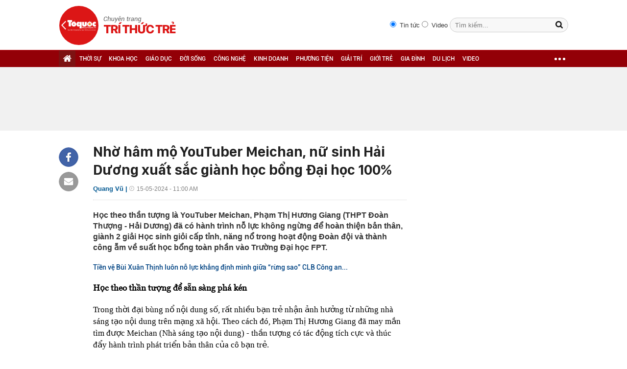

--- FILE ---
content_type: text/html; charset=utf-8
request_url: https://ttvn.toquoc.vn/nho-ham-mo-youtuber-meichan-nu-sinh-hai-duong-xuat-sac-gianh-hoc-bong-dai-hoc-100-2024051510132804.htm
body_size: 12548
content:

<!DOCTYPE html>
<html id="html" lang="vi" xmlns="http://www.w3.org/1999/xhtml" xmlns:og="http://ogp.me/ns#"
xmlns:fb="http://www.facebook.com/2008/fbml" itemscope="itemscope" itemtype="http://schema.org/NewsArticle">
<head id="Head1" prefix="og: http://ogp.me/ns# fb: http://ogp.me/ns/fb# article: http://ogp.me/ns/article#"><meta http-equiv="Content-Type" content="text/html; charset=UTF-8" /><meta name="google-site-verification" content="gKlPuZwMe-C6t908tmIeHrUncGaAT0i8nvWUTgAeTxw" /><title>Nhờ hâm mộ YouTuber Meichan, nữ sinh Hải Dương xuất sắc giành học bổng Đại học 100%</title><meta id="metakeywords" name="keywords" /><meta id="newskeywords" name="news_keywords" /><meta id="metaDes" name="description" content="Học theo thần tượng là YouTuber Meichan, Phạm Thị Hương Giang (THPT Đoàn Thượng - Hải Dương) đã có hành trình nỗ lực không ngừng để hoàn thiện bản thân, giành 2 giải Học sinh giỏi cấp tỉnh, năng nổ trong hoạt động Đoàn đội và thành công ẵm về suất học bổng toàn phần vào Trường Đại học FPT." /><link rel="shortcut icon" href="https://static.mediacdn.vn/toquoc/web_images/favicon.png" /><meta itemprop="datePublished" content="2024-05-15" />
<meta itemprop="url" content="http://ttvn.toquoc.vn/nho-ham-mo-youtuber-meichan-nu-sinh-hai-duong-xuat-sac-gianh-hoc-bong-dai-hoc-100-2024051510132804.htm" />
<meta itemprop="image" content="https://toquoc.mediacdn.vn/280518851207290880/2024/5/15/avatar1715742754767-17157427552751842470967.jpg" />
<meta itemprop="headline" content="Nhờ hâm mộ YouTuber Meichan, nữ sinh Hải Dương xuất sắc giành học bổng Đại học 100%" />
<meta itemprop="genre" content="News" />
<meta itemprop="alternativeHeadline" content="Nhờ hâm mộ YouTuber Meichan, nữ sinh Hải Dương xuất sắc giành học bổng Đại học 100%" />
<link rel="canonical" href="http://ttvn.toquoc.vn/nho-ham-mo-youtuber-meichan-nu-sinh-hai-duong-xuat-sac-gianh-hoc-bong-dai-hoc-100-2024051510132804.htm" />
<link rel="alternate" media="only screen and (max-width: 640px)" href="http://ttvn.toquoc.vn/nho-ham-mo-youtuber-meichan-nu-sinh-hai-duong-xuat-sac-gianh-hoc-bong-dai-hoc-100-2024051510132804.htm" />
<link rel="alternate" media="handheld" href="http://ttvn.toquoc.vn/nho-ham-mo-youtuber-meichan-nu-sinh-hai-duong-xuat-sac-gianh-hoc-bong-dai-hoc-100-2024051510132804.htm" />

        <meta property="og:type" content="article" />
        
    <meta property="og:url" content="http://ttvn.toquoc.vn/nho-ham-mo-youtuber-meichan-nu-sinh-hai-duong-xuat-sac-gianh-hoc-bong-dai-hoc-100-2024051510132804.htm" />
<meta property="og:image" content="https://toquoc.mediacdn.vn/280518851207290880/2024/5/15/avatar1715742754767-17157427552751842470967.jpg" />
<meta property="og:title" content="Nhờ hâm mộ YouTuber Meichan, nữ sinh Hải Dương xuất sắc giành học bổng Đại học 100%" />
<meta property="og:description" content="Học theo thần tượng là YouTuber Meichan, Phạm Thị Hương Giang (THPT Đoàn Thượng - Hải Dương) đã có hành trình nỗ lực không ngừng để hoàn thiện bản thân, giành 2 giải Học sinh giỏi cấp tỉnh, năng nổ trong hoạt động Đoàn đội và thành công ẵm về suất học bổng toàn phần vào Trường Đại học FPT." />
<meta property="article:published_time" content="2024-05-15" />
<meta property="article:section" />
<meta property="article:tag" content="học sinh giỏi;suất học bổng;suất học bổng toàn phần" />

   
    <script type="text/javascript">
        var ajaxDomain = '';
    </script>
    

    
    <link href="https://static.mediacdn.vn/toquoc/web_css/cssdetail.min.22.03.2021.css" rel="stylesheet" type="text/css" />
    <script>
        var arfAsync = arfAsync || [];
    </script>
    <script id="arf-core-js" onerror="window.admerrorload=true;" src="//media1.admicro.vn/cms/Arf.min.js" async></script>




        <script type="text/javascript">
            try {
                if (navigator.userAgent.match(/(iPhone|iPod|iPad|Android|BlackBerry|Windows Phone|webOS)/i) != null) {
                    var html = document.getElementById('html');
                    if (html && !html.classList.contains('smartphone')) {
                        html.classList.add('smartphone');
                    }
                }
            } catch (e) { }
        </script>
    
    <script src="https://adminplayer.sohatv.vn/resource/init-script/playerInitScript.js" type="text/javascript"></script>
    <script type="text/javascript">
        var _ADM_Channel = '%2f%2fdetail%2f';
    </script>
    <link rel="stylesheet" type="text/css" href="https://static.mediacdn.vn/toquoc/web_css/minimagazine.min.20190309v4.css" />
    <style>
        span.kbwscwlrl-title-header {
            font-family: SFD-Bold;
            font-size: 1.27em;
            margin-bottom: 10px;
            display: block;
        }
    </style>
    
    <script async src="https://apigames.kenh14.vn/Static/js/embed-template-product-list.js"></script>
    <script async src="https://event.mediacdn.vn/257766952064241664/2022/3/11/embed-sticker-box-config-16469916772921407492070.js"></script>
    <script async src="https://event.mediacdn.vn/257766952064241664/2021/7/20/embed-special-box-html-config-1626773084303819043504.js"></script>




<!-- GA toquoc.vn-->
<!-- Google Tag Manager -->
<script>
    (function (w, d, s, l, i) {
        w[l] = w[l] || []; w[l].push({
            'gtm.start':
                new Date().getTime(), event: 'gtm.js'
        }); var f = d.getElementsByTagName(s)[0],
            j = d.createElement(s), dl = l != 'dataLayer' ? '&l=' + l : ''; j.async = true; j.src =
                'https://www.googletagmanager.com/gtm.js?id=' + i + dl; f.parentNode.insertBefore(j, f);
    })(window, document, 'script', 'dataLayer', 'GTM-NNX655W');</script>
<!-- End Google Tag Manager -->
<!-- Global site tag (gtag.js) - Google Analytics -->
<script async src="https://www.googletagmanager.com/gtag/js?id=G-MPZFH3E0QF"></script>
<script>
    window.dataLayer = window.dataLayer || [];
    function gtag() { dataLayer.push(arguments); }
    gtag('js', new Date());

    gtag('config', 'G-MPZFH3E0QF');
</script>
<!-- tracking Admicro pageviews -->
<script type="text/javascript">
    (function () {
        var a = document.createElement("script");
        a.type = "text/javascript"; a.async = !0;
        a.src = "//media1.admicro.vn/core/analytics.js";
        var b = document.getElementsByTagName("script")[0];
        b.parentNode.insertBefore(a, b);
        window.admicro_analytics_q = window.admicro_analytics_q || [];
        window.admicro_analytics_q.push({ event: "pageviews", domain: "toquoc.vn", id: 1831 });
    })();
</script>
<!-- END tracking Admicro pageviews -->

    
    <script type="text/javascript">
        var admicroAD = admicroAD || {};
        admicroAD.unit = admicroAD.unit || [];
    </script>
    <script type="text/javascript" src="//media1.admicro.vn/core/admcore.js" async="async"></script>
    <script src="https://adminplayer.sohatv.vn/resource/init-script/playerInitScript.js" type="text/javascript"></script>

    
</head>
<body>
    <form method="post" action="" id="form1">
<div class="aspNetHidden">
<input type="hidden" name="hdZoneUrl" id="hdZoneUrl" value="" />
<input type="hidden" name="hdZoneParentUrl" id="hdZoneParentUrl" value="" />
<input type="hidden" name="hdZoneId" id="hdZoneId" value="314" />
<input type="hidden" name="hdNewsId" id="hdNewsId" value="2024051510132804" />
<input type="hidden" name="hdNewsUrl" id="hdNewsUrl" value="//nho-ham-mo-youtuber-meichan-nu-sinh-hai-duong-xuat-sac-gianh-hoc-bong-dai-hoc-100-2024051510132804.htm" />
<input type="hidden" name="hidLastModifiedDate" id="hidLastModifiedDate" value="15/05/2024 10:15:02" />
<input type="hidden" name="__VIEWSTATE" id="__VIEWSTATE" value="/wEPDwUKMTc3MzIxMjQ5OGRkJKdo5o8YJoKnZuMV5rBuSoPQlXLyb5xBCaIfw0R7YK4=" />
</div>

        <div class="">
        

<div class="header clearfix"> 
    
    <div class="header_new clearfix">
        <div class="wp1040">
            <div class="logo">
                <a href="/" class="sprite" title="Kênh thông tin kinh tế - tài chính Việt Nam"></a>
            </div>
            <div class="fr">
                <div class="fr search-container">
                    <input type="radio" name="searchtype" value="1" style="margin-top: 5px; margin-right: 3px;" checked="">
                    Tin tức
                    <input type="radio" name="searchtype" value="2" style="margin-top: 5px; margin-right: 3px;">
                    Video
                    <input type="text" class="text" id="textSearch" placeholder="Tìm kiếm..." onkeypress="return searchKeyPress(event);" />
                    <input type="button" class="button" id="btnSearchTop" />
                </div>
            </div>
        </div>
    </div>
    <div class="menucategory menuheader clearfix" id="menu_wrap">
        <div class="wp1040 relative">
            <ul>
                <li class="bt_home active"><a href="/" title="Trang chủ" class="sprite"></a></li>
               
                <li><a href="/thoi-su.htm" title="THỜI SỰ">THỜI SỰ</a></li>
                <li><a href="/khoa-hoc.htm" title="KHOA HỌC">KHOA HỌC</a></li>
                <li><a href="/giao-duc.htm" title="GIÁO DỤC">GIÁO DỤC</a></li>
                <li><a href="/doi-song.htm" title="ĐỜI SỐNG">ĐỜI SỐNG</a></li>
                <li><a href="/cong-nghe.htm" title="CÔNG NGHỆ">CÔNG NGHỆ</a></li>
                <li><a href="/kinh-doanh.htm" title="KINH DOANH">KINH DOANH</a></li>
                <li><a href="/phuong-tien.htm" title="PHƯƠNG TIỆN">PHƯƠNG TIỆN</a></li>
                <li><a href="/giai-tri.htm" title="GIẢI TRÍ">GIẢI TRÍ</a></li>
                <li><a href="/gioi-tre.htm" title="GIỚI TRẺ">GIỚI TRẺ</a></li>
                <li><a href="/gia-dinh.htm" title="GIA ĐÌNH">GIA ĐÌNH</a></li>
                <li><a href="/du-lich.htm" title="DU LỊCH">DU LỊCH</a></li>
                
                <li><a href="/videos.htm" title="video">VIDEO</a></li>
                <li class="cut icon_menu_right menucategory_right"><a href="javascript:void(0);" class="bt_cut" rel="nofollow" title="">
                    <span class="ei-line1"></span>
                    <span class="ei-line2"></span>
                    <span class="ei-line3"></span>
                </a>
                    <div class="menu-ext">
                        <div class="inner clearfix">
                            <table class="sub-cat">
                                <tr>
                                    <td>
                                        <label class="th font2b"><a href="/khoa-hoc.htm" title="Khoa học">Khoa học</a></label>
                                        <a href="/khoa-hoc/moi-truong.htm" title="Môi trường">Môi trường</a>
                                        <a href="/khoa-hoc/thien-nhien.htm" title="Thiên nhiên">Thiên nhiên</a>
                                        <a href="/khoa-hoc/kham-pha.htm" title="Khám phá">Khám phá</a>
                                        <a href="/khoa-hoc/tuyen-sinh.htm" title="Tuyển sinh">Tuyển sinh</a>
                                    </td>
                                    <td>
                                        <label class="th font2b"><a href=" .htm" title="Giáo dục">Giáo dục</a></label>
                                        <a href="/giao-duc/tuyen-sinh.htm" title="Tuyển sinh">Tuyển sinh</a>
                                        <a href="/giao-duc/du-hoc.htm" title="Du học">Du học</a>
                                        <a href="/giao-duc/guong-sang.htm" title="Gương sáng">Gương sáng</a>
                                    </td>
                                    <td>
                                        <label class="th font2b"><a href="/doi-song.htm" title="Đời sống">Đời sống</a></label>
                                        <a href="/doi-song/suc-khoe.htm" title="Sức khỏe">Sức khỏe</a>
                                        <a href="/doi-song/khong-gian-song.htm" title="Không gian sống">Không gian sống</a>
                                    </td>
                                    <td>
                                        <label class="th font2b"><a href="/cong-nghe.htm" title="Sản phẩm mới">Công nghệ</a></label>
                                        <a href="/cong-nghe/san-pham-moi.htm" title="Sản phẩm mới">Sản phẩm mới</a>
                                        <a href="/cong-nghe/cong-nghe-vui.htm" title="Công nghệ vui">Công nghệ vui</a>
                                        <a href="/cong-nghe/thu-thuat.htm" title="Thủ thuật">Thủ thuật</a>
                                    </td>
                                    <td>
                                        <label class="th font2b"><a href="/kinh-doanh.htm" title="Kinh doanh">Kinh doanh</a></label>
                                        <a href="/kinh-doanh/chung-khoan.htm" title="Chứng khoán">Chứng khoán</a>
                                        <a href="/kinh-doanh/thi-truong.htm" title="Thị trường">Thị trường</a>
                                        <a href="/kinh-doanh/doanh-nghiep.htm" title="Doanh nghiệp">Doanh nghiệp</a>
                                        <a href="/kinh-doanh/du-lieu.htm" title="Dữ liệu">Dữ liệu</a>
                                        <a href="/kinh-doanh/ceo.htm" title="CEO">CEO</a>
                                    </td>
                                    <td class="hide1024">
                                        <label class="th font2b"><a href="/phuong-tien.htm" title="Phương tiện">Phương tiện</a></label>
                                        <a href="/phuong-tien/oto.htm" title="Ô tô">Ô tô</a>
                                        <a href="/phuong-tien/xe-may.htm" title="Xe máy">Xe máy</a>
                                        <a href="/phuong-tien/van-hoa-xe.htm" title="Văn hóa xe">Văn hóa xe</a>
                                    </td>
                                </tr>

                                <tr>
                                    <td>
                                        <label class="th font2b"><a href="/giai-tri.htm" title="Giải trí">Giải trí</a></label>
                                        <a href="/giai-tri/phim-anh.htm" title="Phim ảnh">Phim ảnh</a>
                                        <a href="/giai-tri/thoi-trang.htm" title="Thời trang">Thời trang</a>
                                        <a href="/giai-tri/nguoi-dep.htm" title="Người đẹp">Người đẹp</a>
                                        <a href="/giai-tri/ngam.htm" title="Ngắm">Ngắm</a>
                                    </td>
                                    <td>
                                        <label class="th font2b"><a href="/gioi-tre.htm" title="Giới trẻ">Giới trẻ</a></label>
                                        <a href="/gioi-tre/phong-cach.htm" title="Phong cách">Phong cách</a>
                                        <a href="/gioi-tre/nhip-song.htm" title="Nhịp sống">Nhịp sống</a>
                                    </td>
                                    <td>
                                        <label class="th font2b"><a href="/gia-dinh.htm" title="Gia đình">Gia đình</a></label>
                                        <a href="/gia-dinh/vo-chong.htm" title="Vợ chồng">Vợ chồng</a>
                                        <a href="/gia-dinh/nuoi-day-con.htm" title="Nuôi dạy con">Nuôi dạy con</a>
                                        <a href="/gia-dinh/suc-khoe.htm" title="Sức khỏe">Sức khỏe</a>
                                    </td>
                                    <td>
                                        <label class="th font2b"><a href="/du-lich.htm" title="Du lịch">Du lịch</a></label>
                                        <a href="/du-lich/kham-pha.htm" title="Khám phá">Khám phá</a>
                                        <a href="/du-lich/diem-den.htm" title="Điểm đến">Điểm đến</a>
                                        <a href="/du-lich/thu-thuat.htm" title="Thủ thuật">Thủ thuật</a>
                                    </td>
                                    
                                    <td>
                                        <label class="th font2b"><a href="/thoi-su.htm" title="Thời sự">Thời sự</a></label>
                                        <label class="th font2b"><a href="/videos.htm" title="video">Video</a></label>
                                        
                                    </td>
                                </tr>
                            </table>
                        </div>
                    </div>
                </li>
                
            </ul>
        </div>
    </div>
</div>
<script type="text/javascript">
    (runinit = window.runinit || []).push(function () {
        $('#btnSearchTop').on('click', function () {
            var searchType = $('input[name="searchtype"]:checked').val();
            var val = $('#textSearch').val();
            if (val == '') return;
            var key = htmlEncode(val);
            key = encodeURIComponent(key);
            if (searchType == '2') {
                window.location = String.format('/search.htm?keyword={0}&type=2', key);
            } else {
                window.location = String.format('/search.htm?keyword={0}', key);
            }
        });

        $('.header_new .logo a').click(function (e) {
            e.stopPropagation();
            if (e.offsetX < 80) {
                window.open('http://toquoc.vn/', '_blank');
            }
            else {
                window.location = '/';
            }
            return false;
        });
    });
</script>


        <div class="clearfix"></div>
        
        
        
    <div class="bannertop">
        <div class="wp1040">
            <div class="ads_center mgt10">
                
                
<zone id="k7lni46w"></zone>
<script>
    arfAsync.push("k7lni46w");
</script>


            </div>
        </div>
    </div>
    <div class="content_cate wp1040">

        <div class="left_cate totalcontentdetail" id="detail-small">
            <div class="socialShare fl">
                <div class="fb clearfix">
                    <a href="javascript:;" class="sprite kbwcs-fb facebook_share_button" rel="nofollow"></a>
                </div>
                
                <a class="emaild" title="Email"><i class="sprite iconemail"></i></a>

            </div>
            <div class="w650 fr">
                
                
                    <h1 class="title">
                        Nhờ hâm mộ YouTuber Meichan, nữ sinh Hải Dương xuất sắc giành học bổng Đại học 100%
                    </h1>
                    <p class="dateandcat">
                        Quang Vũ |
                        <span>15-05-2024 - 11:00 AM  </span>
                    </p>
                    
                    <div class="clearall"></div>
                    
                    <h2 class="sapo">
                        Học theo thần tượng là YouTuber Meichan, Phạm Thị Hương Giang (THPT Đoàn Thượng - Hải Dương) đã có hành trình nỗ lực không ngừng để hoàn thiện bản thân, giành 2 giải Học sinh giỏi cấp tỉnh, năng nổ trong hoạt động Đoàn đội và thành công ẵm về suất học bổng toàn phần vào Trường Đại học FPT.
                    </h2>
                    <ul class="tinlienquan"><li><a href="/tien-ve-bui-xuan-thinh-luon-no-luc-khang-dinh-minh-giua-rung-sao-clb-cong-an-ha-noi-20240515091110495.htm" title="Tiền vệ B&#249;i Xu&#226;n Thịnh lu&#244;n nỗ lực khẳng định m&#236;nh giữa “rừng sao” CLB C&#244;ng an H&#224; Nội" data-popup-url="/tien-ve-bui-xuan-thinh-luon-no-luc-khang-dinh-minh-giua-rung-sao-clb-cong-an-ha-noi-20240515091110495.htmrf2024051510132804.chn">Tiền vệ Bùi Xuân Thịnh luôn nỗ lực khẳng định mình giữa “rừng sao” CLB Công an...<i class="icon-show-popup"></i></a></li></ul>

                    
                    <div class="react-relate animated hiding-react-relate"></div>
                    <div class="clearall"></div>
                    <div class="contentdetail">
                        
                        <span id="mainContent">
                            <p>  <span>   <b>    Học theo thần tượng để sẵn sàng phá kén   </b>  </span>  <br> </p> <p>  Trong thời đại bùng nổ nội dung số, rất nhiều bạn trẻ nhận ảnh hưởng từ những nhà sáng tạo nội dung trên mạng xã hội. Theo cách đó, Phạm Thị Hương Giang đã may mắn tìm được Meichan (Nhà sáng tạo nội dung) - thần tượng có tác động tích cực và thúc đẩy hành trình phát triển bản thân của cô bạn trẻ. </p> <div class="VCSortableInPreviewMode active" type="Photo" style="">  <div>   <img alt="Nhờ hâm mộ YouTuber Meichan, nữ sinh Hải Dương xuất sắc giành học bổng Đại học 100% - Ảnh 1." data-original="https://channel.mediacdn.vn/428462621602512896/2024/5/15/photo-1-17157426074072034053546.jpg" h="1500" height="" id="img_90620889919528960" photoid="90620889919528960" rel="lightbox" src="https://channel.mediacdn.vn/thumb_w/640/428462621602512896/2024/5/15/photo-1-17157426074072034053546.jpg" title="Nhờ hâm mộ YouTuber Meichan, nữ sinh Hải Dương xuất sắc giành học bổng Đại học 100% - Ảnh 1." type="photo" w="2000" width="" class="">  </div>  <div class="PhotoCMS_Caption">   <p data-placeholder="[nhập chú thích]">Hương Giang (bên trái) coi thần tượng Meichan (bên phải) là thần tượng để theo đuổi con đường học vấn và phát triển bản thân</p>  </div> </div> <p>  Khi mới lên cấp 3, Hương Giang cũng như nhiều bạn học sinh khác, bước vào một môi trường mới, đầy bỡ ngỡ và ôm nhiều kỳ vọng. Cũng chính vào thời gian mông lung đó, Giang có sự đồng hành từ những video YouTube về nội dung học tập và chia sẻ bí kíp phát triển bản thân của Meichan. </p> <p>  Cô bạn 18 tuổi kể lại: "Những video của chị ấy cho em biết mỗi chúng ta đều bắt đầu từ đâu đó, chỉ cần mình có mục tiêu và cố gắng vì mục tiêu. Động lực to lớn đó giúp em sẵn sàng làm tất cả những điều mình ấp ủ ở cấp 3". </p> <p>  <b>   Những trái ngọt đầu tiên trên hành trình của cô nữ sinh Hải Dương  </b> </p> <p>  Sau đó, những tháng ngày cấp 3 của Giang là khoảng thời gian chạy "hết ga hết số". Đầu tiên là việc học tập. Ban đầu khi vào đội tuyển Hoá của trường cấp 3, Giang vốn là học sinh chuyên Toán rẽ ngang. Vì vậy buổi thi thử đầu tiên ở đội tuyển, cô bạn đứng thứ 2 từ dưới lên. </p> <div class="VCSortableInPreviewMode active" type="Photo" style="">  <div>   <img alt="Nhờ hâm mộ YouTuber Meichan, nữ sinh Hải Dương xuất sắc giành học bổng Đại học 100% - Ảnh 2." data-original="https://channel.mediacdn.vn/428462621602512896/2024/5/15/photo-1-1715742609243890014143.jpg" h="1500" height="" id="img_90620893121880064" photoid="90620893121880064" rel="lightbox" src="https://channel.mediacdn.vn/thumb_w/640/428462621602512896/2024/5/15/photo-1-1715742609243890014143.jpg" title="Nhờ hâm mộ YouTuber Meichan, nữ sinh Hải Dương xuất sắc giành học bổng Đại học 100% - Ảnh 2." type="photo" w="2000" width="" class="">  </div>  <div class="PhotoCMS_Caption">   <p data-placeholder="[nhập chú thích]">Hương Giang là gương mặt thân quen trên bục nhận giải thưởng của trường THPT Đoàn Thượng (Hải Dương)</p>  </div> </div> <p>  Xác định đã lựa chọn là phải nghiêm túc với quyết định của mình, Giang nỗ lực xoay chuyển cục diện. Cô bạn miệt mài làm đề, giải đề, sáng đi học chính khoá, tối ôn môn chuyên tới khuya. Đáp lại những nỗ lực đó, từ một nữ sinh "đội sổ" trong đội tuyển, Giang đã xuất sắc giành được 02 giải Học sinh giỏi cấp tỉnh môn Hoá học. </p> <p>  Giang cũng năng nổ trong các hoạt động đội nhóm. Cô bạn theo đuổi đam mê nghiên cứu lịch sử và trở thành Phó chủ nhiệm CLB Lịch sử của THPT Đoàn Thượng. </p> <p>  Bên cạnh khoảng thời gian với bài vở, những điệu nhảy, những khoảnh khắc hoà mình vào âm nhạc cũng là cách để Giang giải phóng năng lượng của bản thân. Tuy nhiên, trường cấp 3 của Giang lại không có một đội nhóm nào để cô bạn giao lưu sở thích này. Phải đến năm lớp 11, khi được thầy Bí thư Đoàn đưa ra đề xuất chuẩn bị một tiết mục văn nghệ sôi động, trong đầu Giang mới loé lên một ý tưởng. </p> <p>  Cô bạn nhớ tới những lời thúc giục của thần tượng Meichan về việc theo đuổi thứ mình mong muốn khi còn có thể, Giang đưa ra một quyết định lớn với một cô bạn 17 tuổi khi đó: Mình sẽ tự thành lập CLB Nhảy. </p> <div class="VCSortableInPreviewMode active" type="Photo" style="">  <div>   <img alt="Nhờ hâm mộ YouTuber Meichan, nữ sinh Hải Dương xuất sắc giành học bổng Đại học 100% - Ảnh 3." data-original="https://channel.mediacdn.vn/428462621602512896/2024/5/15/photo-2-1715742609668538524921.jpg" h="1333" height="" id="img_90620895921971200" photoid="90620895921971200" rel="lightbox" src="https://channel.mediacdn.vn/thumb_w/640/428462621602512896/2024/5/15/photo-2-1715742609668538524921.jpg" title="Nhờ hâm mộ YouTuber Meichan, nữ sinh Hải Dương xuất sắc giành học bổng Đại học 100% - Ảnh 3." type="photo" w="2000" width="" class="">  </div>  <div class="PhotoCMS_Caption">   <p data-placeholder="[nhập chú thích]">CLB Nhảy do Giang sáng lập đã tạo ra sân chơi giao lưu cho rất nhiều bạn trẻ trong trường và trong huyện</p>  </div> </div> <p>  Sau đó, với sự giúp đỡ của nhà trường và phụ huynh, CLB của Giang ra đời, trở thành CLB hoạt động sôi nổi, thường xuyên xuất hiện tại các hoạt động của trường, của huyện. Giang chia sẻ về niềm vui khi đó: "Khi thấy CLB vận hành trơn tru, em đã vỡ oà trong niềm vui. Đây là lần đầu tiên em tạo ra một cái gì đó không chỉ có ích cho mình mà còn cho rất nhiều người bạn khác". </p> <p>  <b>   Được công nhận bằng học bổng đại học 100%  </b> </p> <p>  Với việc có học lực tốt, có khả năng sáng tạo, kỹ năng lãnh đạo và hành trình cá nhân ấn tượng, Phạm Thị Hương Giang đã xuất sắc nhận được học bổng của Trường Đại học FPT để theo học lĩnh vực Logistics. </p> <div class="VCSortableInPreviewMode active" type="Photo" style="">  <div>   <img alt="Nhờ hâm mộ YouTuber Meichan, nữ sinh Hải Dương xuất sắc giành học bổng Đại học 100% - Ảnh 4." data-original="https://channel.mediacdn.vn/428462621602512896/2024/5/15/photo-3-1715742610205619459935.jpg" h="1336" height="" id="img_90620896582574080" photoid="90620896582574080" rel="lightbox" src="https://channel.mediacdn.vn/thumb_w/640/428462621602512896/2024/5/15/photo-3-1715742610205619459935.jpg" title="Nhờ hâm mộ YouTuber Meichan, nữ sinh Hải Dương xuất sắc giành học bổng Đại học 100% - Ảnh 4." type="photo" w="2000" width="" class="">  </div>  <div class="PhotoCMS_Caption">   <p data-placeholder="[nhập chú thích]">Một hành trình thanh xuân rực rỡ đang đợi cô bạn Hương Giang trong 4 năm sắp tới tại Trường Đại học FPT</p>  </div> </div> <p>  Hương Giang đã lập tức hoàn thành thủ tục xác nhận học bổng và vô cùng chờ đợi vào quãng đời sinh viên sắp tới tại Trường Đại học FPT. "Em là một người đam mê khám phá và trải nghiệm, đặc biệt là những vùng miền và văn hoá khác nhau nên em chọn học Logistics tại Trường Đại học FPT". </p> <p>  Giang tin rằng các bạn được học bổng vào Trường Đại học FPT nên nắm bắt cơ hội này ngay bởi đây là ngôi trường mang đến cả kiến thức học thuật và hoạt động trải nghiệm, là chìa khoá cho thành công trong tương lai. </p> <div class="VCSortableInPreviewMode active" data-back="#FFFEC7" data-border="#FF7D00" id="ObjectBoxContent_1715742682502" type="content" style="background-color: rgb(255, 254, 199); border-color: rgb(255, 125, 0);">  <div placeholder="[nhập nội dung]">   <p>    Năm 2024 Trường ĐH FPT tuyển sinh các ngành: Công nghệ thông tin (Công nghệ ô tô số, Kỹ Thuật Phần mềm, Hệ thống thông tin, Trí tuệ nhân tạo, An toàn thông tin, Thiết kế mỹ thuật số), Quản trị kinh doanh (Digital Marketing, Kinh doanh quốc tế, Logistics &amp; Quản lý chuỗi cung ứng, Quản trị khách sạn, Quản trị dịch vụ du lịch &amp; lữ hành, Tài chính); Công nghệ truyền thông (Truyền thông đa phương tiện, Quan hệ công chúng), Ngôn ngữ Anh, Ngôn ngữ Nhật, Ngôn ngữ Hàn Quốc và Ngôn ngữ Trung Quốc.   </p>   <p>    Thí sinh đủ điều kiện trúng tuyển vào trường ĐH FPT khi: thuộc đối tượng xét tuyển thẳng theo Quy chế tuyển sinh Hệ đại học chính quy năm 2024 của Trường; Đạt xếp hạng Top40 theo học bạ THPT năm 2024, Đạt xếp hạng Top50 theo học bạ THPT năm 2024 đối với thí sinh là người đầu tiên trong gia đình học đại học.   </p>   <p>    Chứng nhận xếp hạng THPT thí sinh thực hiện trên trang    <a class="link-inline-content" data-cke-saved-href="http://SchoolRank.fpt.edu.vn" href="http://SchoolRank.fpt.edu.vn" rel="nofollow" target="_blank" title="http://SchoolRank.fpt.edu.vn">     http://SchoolRank.fpt.edu.vn    </a>    .   </p>  </div> </div><!--Wed May 15 2024 11:00:00 GMT+0700 (Giờ Đông Dương) -- Wed May 15 2024 11:00:00 GMT+0700 (Giờ Đông Dương) -- Wed May 15 2024 10:14:50 GMT+0700 (Giờ Đông Dương)--></span>
                        <p class="source" data-field="source"></p>

                        
                    </div>
                    <div class="sharemxh bot">
                        <div class="fl mgr5 mt-3">
                            <a href="http://embed2.linkhay.com/actions/link/post/embed.php?source_url=http://ttvn.toquoc.vn/nho-ham-mo-youtuber-meichan-nu-sinh-hai-duong-xuat-sac-gianh-hoc-bong-dai-hoc-100-2024051510132804.htm"
                                class="linkhaya2" target="_blank"><i class="linkhaytop sprite"></i>
                            </a>
                        </div>

                        <div class="fl mt-3">
                            <a href="javascript:;" class="kbwcs-fb facebook_share_button" rel="nofollow">Chia sẻ  <span rel="share-count" class="kbwcs-number fr"></span></a>
                        </div>
                        <div class="fl mt-3">
                            <div class="fb-like" data-href="http://ttvn.toquoc.vn/nho-ham-mo-youtuber-meichan-nu-sinh-hai-duong-xuat-sac-gianh-hoc-bong-dai-hoc-100-2024051510132804.htm" data-layout="button_count" data-action="like" data-size="small" data-show-faces="false" data-share="false"></div>
                        </div>

                        <div class="fr mgr5 mt-3">
                            <a class="emaild" title="Email"><i class="sprite iconemail"></i></a>
                        </div>
                        
                        <div class="fr mgr5 mt-3">
                            <div class="icon_print">
                                <a href="/print/nho-ham-mo-youtuber-meichan-nu-sinh-hai-duong-xuat-sac-gianh-hoc-bong-dai-hoc-100-2024051510132804.htm" title="" class="print" rel="nofollow" target="_blank"></a>
                            </div>
                            
                        </div>
                        <div class="fr mt-3">
                            <div class="fb-send" data-href="http://ttvn.toquoc.vn/nho-ham-mo-youtuber-meichan-nu-sinh-hai-duong-xuat-sac-gianh-hoc-bong-dai-hoc-100-2024051510132804.htm"></div>
                        </div>
                    </div>
                    

                    

                    
                    
                    <div class="light-box-bounder">
                        <div class="light-box-content">
                            <div class="light-box loading">
                            </div>
                        </div>
                        <div class="close-wrap">
                            <div class="close">
                                <div class="close-1"></div>
                                <div class="close-2"></div>
                            </div>
                        </div>
                    </div>
                    
                    <script>
                        (runinit = window.runinit || []).push(function () {
                            loadJsAsync('https://ims.mediacdn.vn/micro/widget/dist/plugins/quiz-embed.js', function () {
                            });
                        });
                    </script>
                


                



                <div class="commentdetail">
                    
                    <div class="clearfix"></div>
                </div>

            </div>
            <div class="clearall"></div>
            <div id="adm_sticky_footer1"></div>
            
<div class="wp1040">
     <span class="border_bottom"></span>
<div class="tincungmucdetail">
    <div class="tab title">
        <i class="gachccm"></i>
        CÙNG CHUYÊN MỤC
               <div class="clearfix date-selector">
                   <label>Xem theo ngày</label>
                   <select id="opNgay" style="width: 60px;" class="first">
                       <option selected="selected" value="0">Ngày</option>
                       <option value="1">1</option>
                       <option value="2">2</option>
                       <option value="3">3</option>
                       <option value="4">4</option>
                       <option value="5">5</option>
                       <option value="6">6</option>
                       <option value="7">7</option>
                       <option value="8">8</option>
                       <option value="9">9</option>
                       <option value="10">10</option>
                       <option value="11">11</option>
                       <option value="12">12</option>
                       <option value="13">13</option>
                       <option value="14">14</option>
                       <option value="15">15</option>
                       <option value="16">16</option>
                       <option value="17">17</option>
                       <option value="18">18</option>
                       <option value="19">19</option>
                       <option value="20">20</option>
                       <option value="21">21</option>
                       <option value="22">22</option>
                       <option value="23">23</option>
                       <option value="24">24</option>
                       <option value="25">25</option>
                       <option value="26">26</option>
                       <option value="27">27</option>
                       <option value="28">28</option>
                       <option value="29">29</option>
                       <option value="30">30</option>
                       <option value="31">31</option>
                   </select>
                   <select id="opThang" style="width: 90px;">
                       <option value="0">Tháng</option>
                       <option value="1">Tháng 1</option>
                       <option value="2">Tháng 2</option>
                       <option value="3">Tháng 3</option>
                       <option value="4">Tháng 4</option>
                       <option value="5">Tháng 5</option>
                       <option value="6">Tháng 6</option>
                       <option value="7">Tháng 7</option>
                       <option value="8">Tháng 8</option>
                       <option value="9">Tháng 9</option>
                       <option value="10">Tháng 10</option>
                       <option value="11">Tháng 11</option>
                       <option value="12">Tháng 12</option>
                   </select>
                   <select id="opNam" style="width: 65px;">
                       <option value="0">Năm</option>
                       <option value="2017">2017</option>
                       <option value="2016">2016</option>
                       <option value="2015">2015</option>
                       <option value="2014">2014</option>
                       <option value="2013">2013</option>
                       <option value="2012">2012</option>
                   </select>
                   <a class="btn-view font1" onclick="getNewsbyDate();">XEM</a>
                   <input type="hidden" value="" id="hd_cate_url">
               </div>
    </div>
    <div class="newstcmtop">
        <div class="newstcmtop1">
            <div class="tincungmucfocus">
                <a href="/hoi-thao-chien-si-nhi-victory-2025-khoe-manh-gan-ket-tu-hao-20250329115632187.htm" title="">
                    <img src="https://toquoc.mediacdn.vn/zoom/410_260/280518851207290880/2025/3/29/avatar1743224166108-17432241669311332910886.png" title="" alt="">
                </a>
                <h4>
                    <a href="/hoi-thao-chien-si-nhi-victory-2025-khoe-manh-gan-ket-tu-hao-20250329115632187.htm" title="">Hội thao chiến sĩ nhí Victory 2025: Khỏe mạnh – gắn kết – tự hào
                    </a>
                </h4>
            </div>
            <div class="tincungmucfocus small">
                <a href="/fptu-ai-robotics-challenge-2025-san-choi-cong-nghe-sang-tao-danh-cho-hoc-sinh-thpt-toan-quoc-20250328104713109.htm" title="">
                    <img src="https://toquoc.mediacdn.vn/zoom/260_162/280518851207290880/2025/3/28/photo-1743133576790-17431335769881390738309-83-0-1333-2000-crop-17431336054861080025243.jpg" title="" alt="">
                </a>
                <h4>
                    <a href="/fptu-ai-robotics-challenge-2025-san-choi-cong-nghe-sang-tao-danh-cho-hoc-sinh-thpt-toan-quoc-20250328104713109.htm" title="">FPTU AI & Robotics Challenge 2025: Sân chơi công nghệ sáng tạo dành cho học sinh THPT toàn quốc</a>
                </h4>
                Ngày 27/3, Trường Đại học FPT, Tập đoàn FPT khởi động cuộc thi FPTU AI & Robotics Challenge (FARC) 2025, tạo môi trường giúp học sinh THPT trên toàn quốc ứng dụng công nghệ vào thực tiễn và phát triển các kỹ năng cần thiết trong kỷ nguyên số.
            </div>
    </div>
    <div class="newstcmtop2">
        <ul id="CungChuyenMucDetail">
            <li><a href="/hanwha-life-thuc-day-qua-trinh-doi-moi-ai-tai-viet-nam-tai-tro-cuoc-thi-olympic-tin-hoc-2025-20250325111127806.htm" title="">
                            <img src="https://toquoc.mediacdn.vn/zoom/62_62/280518851207290880/2025/3/25/avatar1742875863623-17428758641501218568002.jpg" title="" alt="">
                            <h4>
                                Hanwha Life thúc đẩy quá trình đổi mới AI tại Việt Nam -...
                            </h4>
                        </a>
                            
                            <p class="xanh" title="2025-03-25T12:00:00"></p>
                        </li><li><a href="/gan-2000-hoc-sinh-nhap-vai-tan-sinh-vien-trong-ngay-hoi-trai-nghiem-dai-hoc-quoc-te-20250322113020966.htm" title="">
                            <img src="https://toquoc.mediacdn.vn/zoom/62_62/280518851207290880/2025/3/22/avatar1742617784623-17426177852162132938701.jpeg" title="" alt="">
                            <h4>
                                Gần 2.000 học sinh “nhập vai” tân sinh viên trong ngày hội...
                            </h4>
                        </a>
                            
                            <p class="xanh" title="2025-03-24T07:00:00"></p>
                        </li><li><a href="/40-nam-superteens-bootcamp-cua-dr-ernest-wong-nhung-guong-mat-xuat-sac-va-di-san-keo-dai-the-he-20250322101108591.htm" title="">
                            <img src="https://toquoc.mediacdn.vn/zoom/62_62/280518851207290880/2025/3/22/avatar1742613048987-17426130499682042296686.png" title="" alt="">
                            <h4>
                                40 năm Superteens Bootcamp của Dr. Ernest Wong: Những gương...
                            </h4>
                        </a>
                            
                            <p class="xanh" title="2025-03-22T12:00:00"></p>
                        </li><li><a href="/hang-nghin-sinh-vien-tim-viec-ket-noi-cung-anh-chi-cuu-sinh-vien-tai-hutech-alumni-job-fair-2025-20250321113330609.htm" title="">
                            <img src="https://toquoc.mediacdn.vn/zoom/62_62/280518851207290880/2025/3/21/avatar1742531572829-1742531573315257686314.jpg" title="" alt="">
                            <h4>
                                Hàng nghìn sinh viên tìm việc, kết nối cùng anh chị cựu...
                            </h4>
                        </a>
                            
                            <p class="xanh" title="2025-03-21T12:40:00"></p>
                        </li>
        </ul>
    </div>
</div>

<div class="clearall"></div>
</div>
    </div>
        </div>
        <div id="ContentPlaceHolder1_ctRight" class="right_cate detailpage">
            <div class="sidebar_right">

                

                <div class="banner_right1">
                    
                    
<zone id="k7lnttpt"></zone>
<script>
    arfAsync.push("k7lnttpt");
</script>


                </div>
                
                
                
<zone id="k7lo3ema"></zone>
<script>
    arfAsync.push("k7lo3ema");
</script>

                
<zone id="k7lo5vvx"></zone>
<script>
    arfAsync.push("k7lo5vvx");
</script>



            </div>
        </div>
        <div class="clearall"></div>


        <span class="border_bottom"></span>
        
        <div id="TimelineTotalDetail">
            
        </div>
    </div>
    <script>
        (runinit = window.runinit || []).push(function () {
            loadJsAsync('https://static.mediacdn.vn/common/js/videoplayerV2_1623769512V6.js', function () {
            });
        });
    </script>
    
    <script type="text/javascript">
        var checkLoadTotalDetail = 0;
        var urlShare = "http://ttvn.toquoc.vn/nho-ham-mo-youtuber-meichan-nu-sinh-hai-duong-xuat-sac-gianh-hoc-bong-dai-hoc-100-2024051510132804.htm";
        var refUrl = '/nho-ham-mo-youtuber-meichan-nu-sinh-hai-duong-xuat-sac-gianh-hoc-bong-dai-hoc-100-2024051510132804.htm';
        var refTitle = 'Nhờ hâm mộ YouTuber Meichan, nữ sinh Hải Dương xuất sắc giành học bổng Đại học 100%';
        var originalSite = '0';
        var urlPage = 'http://ttvn.toquoc.vn/nho-ham-mo-youtuber-meichan-nu-sinh-hai-duong-xuat-sac-gianh-hoc-bong-dai-hoc-100-2024051510132804.htm';
        var apiUtilities = '';

        (runinit = window.runinit || []).push(function () {
            loadJsAsync('https://ims.mediacdn.vn/micro/quiz/sdk/dist/play.js', function () {
                //quizzv2
                
                if (typeof apiUtilities == 'undefined' || apiUtilities == "")
                    apiUtilities = 'https://utils3.cnnd.vn';

                initquizv2(originalSite);
            });
        });
        
    </script>
    



<div style="height: 0; overflow: hidden" id="popup_ads_placeholder">
    <div id="popup_ads">
        <div id="admzone3426"></div>
    </div>
    <div id="popup_ads_relase">
        <div id="admzone476242"></div>
    </div>
</div>

    


        <div class="clearfix"></div>
        


<div id="adm_sticky_footer"></div>


<div class="footer hide-loading">
    <div class="wp1040">
        
        
<zone id="k7lo7tu6"></zone>
<script>
    arfAsync.push("k7lo7tu6");
</script>

    </div>
    <div class="menu mgt20">
        <div class="w1159">
            <ul>
                <li><a href="/" title="Trang chủ">Trang chủ</a></li>
                <li><a href="http://toquoc.vn/thoi-su.htm" title="Thời sự" rel="nofollow" target="_blank">Thời sự</a></li>
                <li><a href="http://toquoc.vn/the-gioi.htm" title="Thế giới" rel="nofollow" target="_blank">Thế giới</a></li>
                <li><a href="http://toquoc.vn/giai-tri.htm" title="Giải trí" rel="nofollow" target="_blank">Giải trí</a></li>
                <li><a href="http://toquoc.vn/kinh-te.htm" title="Kinh tế" rel="nofollow" target="_blank">Kinh tế</a></li>
                <li><a href="http://toquoc.vn/phap-luat.htm" title="Pháp luật" rel="nofollow" target="_blank">Pháp luật</a></li>
                <li><a href="http://toquoc.vn/van-hoa.htm" title="Văn hóa" rel="nofollow" target="_blank">Văn hóa</a></li>
                <li><a href="http://toquoc.vn/the-thao.htm" title="Thể thao" rel="nofollow" target="_blank">Thể thao </a></li>
                <li><a href="http://toquoc.vn/du-lich.htm" title="Du lịch" rel="nofollow" target="_blank">Du lịch</a></li>
                <li><a href="http://toquoc.vn/suc-khoe.htm" title="Sức khỏe" rel="nofollow" target="_blank">Sức khỏe</a></li>
                <li><a href="http://toquoc.vn/giao-duc.htm" title="Giáo dục" rel="nofollow" target="_blank">Giáo dục</a></li>
                <li><a href="http://toquoc.vn/to-quoc-media.htm" title="Tổ Quốc Media" rel="nofollow" target="_blank">Tổ Quốc Media</a></li>
            </ul>
            <a href="http://toquoc.vn/video.htm" title="Tổ quốc TV" class="tqtv" rel="nofollow" target="_blank">TỔ QUỐC TV</a>
        </div>
    </div>

    <div class="clearfix"></div>

    <div class="main-footer">
        <div class="w1159">
            <div class="item l">
                <span class="title">Chuyên trang Trí thức trẻ - Báo điện tử Tổ Quốc</span>
                <p>
                    © Báo điện tử Tổ Quốc được thành lập ngày 01/9/2006
                    <br>
                    Cơ quan chủ quản: Bộ Văn hoá, Thể thao và Du lịch
                    <br>
                    Giấy phép chuyên trang số 01/GP-CBC do Cục Báo chí, Bộ Thông tin và Truyền thông cấp ngày 17/01/2020.
                </p>
                <br />
                
                <p>
                    <b>Tổng Biên tập: Nguyễn Thị Hoàng Lan
                    </b>
                </p>
            </div>
            <div class="item c">
                <span class="title">Hà Nội</span>
                <p>
                    Trụ sở tòa soạn: Số 20 ngõ 2, phố Hoa Lư, quận Hai Bà Trưng, Hà Nội.
                    <br>
                    Điện thoại: 024.3 9745846/47 (máy lẻ 402) /024.3 9742817
                </p>
                <p><a href="javascript:;" rel="nofollow" class="tag">Liên hệ quảng cáo:</a> 091.358.6788</p>
                <p>Đường dây nóng: 091.259.9909/ 0901.22.33.66</p>
                <p>E-mail: toasoan@toquoc.gov.vn</p>
            </div>
            <div class="item r">
                <div class="group">
                    <span class="title">Văn phòng Hồ Chí Minh</span>
                    <p>
                        170 Nguyễn Đình Chiểu, phường 6, quận 3, TP HCM
                    </p>
                </div>
                <br />
                <div class="group">
                    <span class="title">Văn phòng Miền Trung</span>
                    <p>
                        58 Phan Chu Trinh, Quận Hải Châu, Thành phố Đà Nẵng
                    </p>
                </div>
                <br />
                <p>© Copyright 2020 Toquoc Online, All rights reserved</p>
                <p>® Toàn bộ bản quyền thuộc Báo điện tử Tổ Quốc</p>
            </div>
        </div>
    </div>
</div>

        
<script async type='text/javascript' src="//media1.admicro.vn/core/adm_tracking.js"></script>

        </div>
    
<div class="aspNetHidden">

	<input type="hidden" name="__VIEWSTATEGENERATOR" id="__VIEWSTATEGENERATOR" value="CA599B58" />
</div></form>
            <div id="container-bottom-right">
                <div class="box-title">
                    <div class="sprite icon-wrap">
                    </div>
                    <div class="close-wrap">
                        <input type="button" class="close" value="x" id="btnClosed" />
                    </div>
                </div>
                <div class="box-content">
                </div>
            </div>
        
    <div id="VID_taskbar" class="VID_taskbar" rel="09e776cfdcf813daf939719ded62d915"></div>
    


    <script src="https://static.mediacdn.vn/toquoc/web_js/jsdetail.min.11.08.2022.js" type="text/javascript" async></script>
    <script>
        (runinit = window.runinit || []).push(function () { loadJsAsync('/minify/common.min.17042500.js?v=3731', function () { }); });
        (runinit = window.runinit || []).push(function () {
            var shareStickyOffset = $(".totalcontentdetail").offset().top;
            var tagOffset = $(".sharemxh.bot").offset().top;
            var currentOffset1 = 0;
            $(window).scroll(function () {
                currentOffset1 = $(window).scrollTop();
                if (currentOffset1 >= shareStickyOffset && currentOffset1 < tagOffset) {
                    $(".socialShare").css({ "position": "fixed", "top": "40px" });
                }
                else {
                    $(".socialShare").css("position", "inherit");
                }
            });
        });
        
    </script>




</body>
</html>


